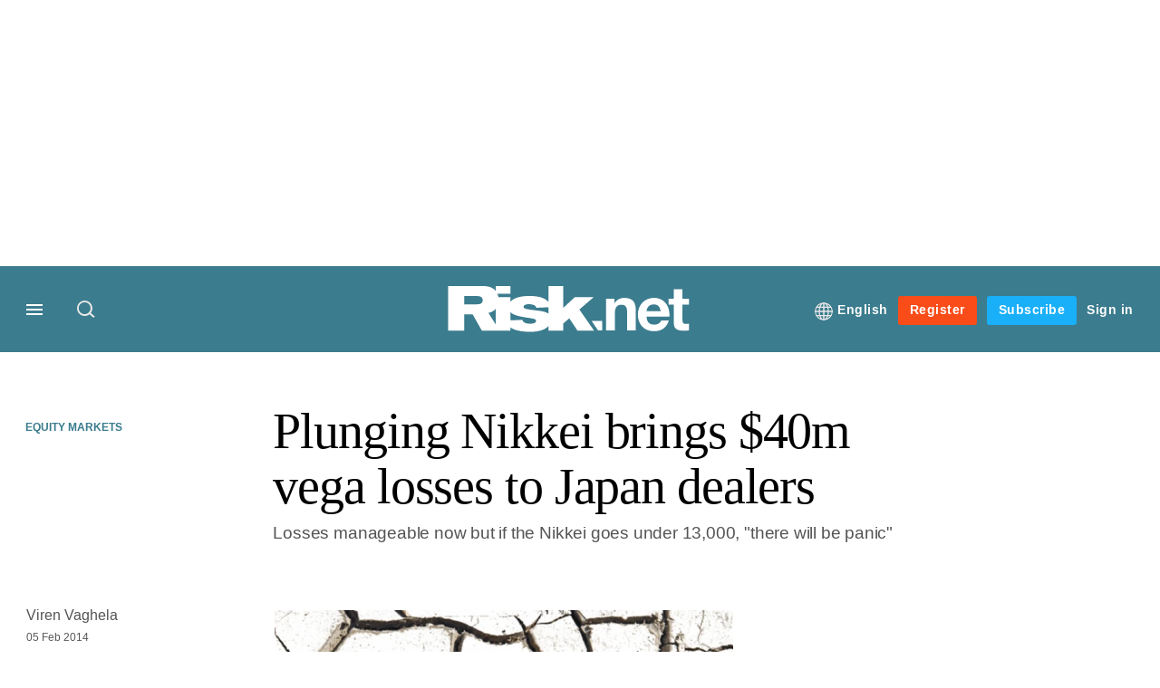

--- FILE ---
content_type: text/html;charset=UTF-8
request_url: https://buy-eu.piano.io/checkout/template/cacheableShow.html?aid=Nu0yK5Trpe&templateId=OT30DHVOSAG0&offerId=fakeOfferId&experienceId=EX00189TQTPQ&iframeId=offer_e0ad5cef113244887c23-0&displayMode=inline&pianoIdUrl=https%3A%2F%2Fid-eu.piano.io%2Fid%2F&widget=template&url=https%3A%2F%2Fwww.risk.net%2Fderivatives%2Fequity-derivatives%2F2326972%2Fplunging-nikkei-brings-40m-vega-losses-japan-dealers
body_size: 2840
content:
<!DOCTYPE html>
<!--[if lt IE 7]> <html class="no-js lt-ie9 lt-ie8 lt-ie7" xmlns:ng="http://angularjs.org"> <![endif]-->
<!--[if IE 7]> <html class="no-js lt-ie9 lt-ie8" xmlns:ng="http://angularjs.org"> <![endif]-->
<!--[if IE 8]> <html class="no-js lt-ie9" xmlns:ng="http://angularjs.org"> <![endif]-->
<!--[if gt IE 8]><!--> <html class="no-js"> <!--<![endif]-->
<head>
    <meta http-equiv="X-UA-Compatible" content="IE=edge,chrome=1">
    <!--[if lte IE 9]>
    <script type="text/javascript" src="/js/angular/angular-ui-ieshiv.min.js"></script>
    <script type="text/javascript" src="https://cdnjs.cloudflare.com/ajax/libs/json3/3.2.4/json3.min.js"></script>
    <![endif]-->

    <meta charset="utf-8">
    <title>content frame</title>
    <meta property="og:title" content="content frame"/>
    <meta name="viewport" content="width=device-width, initial-scale=1">

    

    <link href="/widget/dist/template/css/template.bundle.1.0.css" rel="stylesheet" type="text/css"  />


    <script>var TPTemplateType = "TEMPLATE";</script>

    

    <script type="text/javascript" src="//cdnjs.cloudflare.com/ajax/libs/jquery/1.12.4/jquery.min.js" ></script>
<script type="text/javascript" src="//cdnjs.cloudflare.com/ajax/libs/jquery-migrate/1.4.1/jquery-migrate.min.js" ></script>
<script type="text/javascript" src="//cdnjs.cloudflare.com/ajax/libs/angular.js/1.2.22/angular.min.js" ></script>
<script type="text/javascript" src="//cdnjs.cloudflare.com/ajax/libs/angular.js/1.2.22/angular-animate.min.js" ></script>
<script type="text/javascript" src="//cdnjs.cloudflare.com/ajax/libs/angular.js/1.2.22/angular-cookies.min.js" ></script>
<script type="text/javascript" src="//cdnjs.cloudflare.com/ajax/libs/angular.js/1.2.22/angular-sanitize.min.js" ></script>
<script type="text/javascript" src="//cdnjs.cloudflare.com/ajax/libs/angular-dynamic-locale/0.1.27/tmhDynamicLocale.min.js" ></script>
<script type="text/javascript" src="//cdnjs.cloudflare.com/ajax/libs/angular-ui-utils/0.1.1/angular-ui-utils.min.js" ></script>
<script type="text/javascript" src="//cdnjs.cloudflare.com/ajax/libs/angular-ui/0.4.0/angular-ui-ieshiv.js" ></script>
<script type="text/javascript" src="//cdnjs.cloudflare.com/ajax/libs/angular-ui-router/0.2.10/angular-ui-router.min.js" ></script>
<script id="translation-dynamic" type="text/javascript" src="/showtemplate/general/loadTranslationMap?aid=Nu0yK5Trpe&version=1750090001000&language=en_US" ></script>
<script id="translation-static" type="text/javascript" src="/ng/common/i18n/platform-translation-map_en_US.js?version=16.658.0" ></script>
<script type="text/javascript" src="/_sam/H4sIAAAAAAAA_z3IwQ6AIAgA0B9KmJ76m4bJHI6oBa7f7-bt7eEnrXNgEw8Mvh6lYBy-DHVaU95QpTqS9an0pgwFSkHJu63T-yTlgy1Nh-E_BjVxNVoAAAA?compressed=true&v=16.658.0" ></script>



</head>

<body id="ng-app">

<script>
    var TPConfig = {
        PATH: "https://buy-eu.piano.io"
    };

    
var TPParam = {"app":{"name":"Risk.net","image1":"/ml/cropped_Nu0yK5Trpe_1_r2np23.png","aid":"Nu0yK5Trpe","useTinypassAccounts":false,"userProvider":"piano_id_lite","businessUrl":"https://www.risk.net/","canInitCheckoutWithAnon":false},"LOGIN":"/checkout/user/loginShow","TRANSLATION_CONFIG":{"isStatic":false,"isEnabled":true,"templateContext":"default","version":"16.658.0","loadTranslationUrl":"/showtemplate/general/loadTranslationMap?aid=Nu0yK5Trpe&version=1750090001000","initialLocaleId":"en_US","systemDefaultLocale":"en_US","languages":[{"locale":"en_US","label":"English (United States)","localized":"English (United States)","isDefault":true,"isEnabled":true,"rtl":false},{"locale":"ja_JP","label":"Japanese (Japan)","localized":"日本語 (日本)","isDefault":false,"isEnabled":true,"rtl":false}]},"params":{"experienceId":"EX00189TQTPQ","widget":"template","pianoIdUrl":"https://id-eu.piano.io/id/","iframeId":"offer_e0ad5cef113244887c23-0","offerId":"fakeOfferId","templateId":"OT30DHVOSAG0","aid":"Nu0yK5Trpe","displayMode":"inline","url":"https://www.risk.net/derivatives/equity-derivatives/2326972/plunging-nikkei-brings-40m-vega-losses-japan-dealers"},"TRACK_SHOW":"/checkout/template/trackShow"};
</script>

<div id="template-container">
    <div template ng-cloak>
        <div class="show-template-error-screen" ng-show="terminalError">
            <div class="error-screen">
                <div class="row">
                    <div class="error-notification-icon"></div>
                    <div class="content">
                        <div class="error-title">
                            <b>An error has occurred</b>
                        </div>

                        <div>
                            <span class="ng-hide text" ng-show="terminalError">
                                {{terminalError}}
                            </span>
                        </div>
                    </div>
                </div>
            </div>
        </div>
        <div ng-show="!terminalError">

            <link rel="preconnect" href="https://fonts.googleapis.com">
<link rel="preconnect" href="https://fonts.gstatic.com" crossorigin>
<link href="https://fonts.googleapis.com/css2?family=Source+Sans+Pro:wght@400;700&display=swap" rel="stylesheet">
<main class="pn-main">
  <div class="pn-main__wrapper"> 
    <!--<img class="pn-main__logo" src="https://assets.risk.net/assets_css/bb8_assets/prod/images/site_specific/risk/prod/piano/templates_brand-logo.svg" width="207" height="26" alt="Risk.net">-->
    <h1 class="pn-main__title">To continue reading, register to Risk.net for free</h1>
    <p class="pn-main__description">Access two news articles, a daily newsletter and all resources online for a snapshot of the detailed, analytical content our subscriptions provide.</p>
	<p class="pn-main__text">Already registered or a subscriber? 
		<a id="loginURL" class="pn-main__link login-present" href="https://www.risk.net/user/login?tc=pianobarrier&destination={{params.url}}" target="_parent" external-event="login-link">Sign in</a>
	</p>
  </div>
</main>
<div custom-script>
  const repeatContentCheck = setInterval(function(){      
    if( jQuery("#loginURL.login-present").length >= 0){
	    var loginURL = document.getElementById("loginURL").getAttribute("href");
    	var loginRetURL = loginURL.split("destination=")[1];
	    if(loginRetURL.indexOf("http") !== -1 ){
    	  var retURL = loginRetURL.split("net/", 2)[1];
	      var loginParams = loginURL.split("destination=")[0];
    	  var newLoginURL = loginParams + "destination=/" + retURL;
	      document.getElementById("loginURL").setAttribute("href",newLoginURL);
		  clearInterval(repeatContentCheck); 
	  	}
  	}
  }, 300);
</div>

        </div>
    </div>

</div>

<style type="text/css" tp-style="template-custom-style">
    html,
body {
  margin: 0;
  padding: 0;
  font-family: "Source Sans Pro", "Arial", sans-serif;
  font-weight: 400;
	color:#ffffff;
	background-color:transparent;
}

h1,
h2,
h3 {
  margin: 0;
}

img,
svg {
  display: block;
  max-width: 100%;
  height: auto;
}

ul {
  margin: 0;
  padding: 0;
  list-style: none;
}

p {
  margin: 0;
  font: inherit;
}

button {
  -webkit-transition: 0.5s ease;
  -o-transition: 0.5s ease;
  transition: 0.5s ease;
  border: none;
  outline: none;
}

a {
  -webkit-transition: 0.5s ease;
  -o-transition: 0.5s ease;
  transition: 0.5s ease;
}

* {
  -webkit-text-size-adjust: none;
  -webkit-box-sizing: border-box;
  box-sizing: border-box;
}

.pn-main {
  background: -webkit-transparent;
  background: -o-transparent;
  background: transparent;
  padding:20px 0;
  padding:0 0 10px 0;
}

.pn-main__wrapper {
  display: -webkit-box;
  display: -ms-flexbox;
  display: flex;
  -webkit-box-orient: vertical;
  -webkit-box-direction: normal;
      -ms-flex-direction: column;
          flex-direction: column;
  -webkit-box-align: center;
      -ms-flex-align: center;
          align-items: center;
  max-width: 450px;
  margin: 0 auto;
}

.pn-main__title {
   font-family: "Georgia", serif;
    font-weight: normal;
    font-size: 2.5rem;
    line-height: 1.2;
    margin-top:0;
  -webkit-box-align: center;
      -ms-flex-align: center;
          align-items: center;
  text-align: center;
  color: #ffffff;
}

.pn-main__description {
  font-family: inherit;
  font-style: normal;
  font-weight: inherit;
  font-size: 18px;
  line-height: 160%;
  text-align: center;
  color: #ffffff;
  margin-top: 8px;
}

.pn-main__text,
a.pn-main__link {
  font-family: inherit;
  font-style: normal;
  font-weight: inherit;
  font-size: 18px;
  line-height: 160%;
  color: rgba(255,255,255,0.8);
  margin-top: 20px;
  text-align:center;
}

a.pn-main__link {
  text-decoration: underline;
  outline: none;
}

a.pn-main__link:hover,
a.pn-main__link:focus {
  color: rgba(255,255,255,1);
}

a.pn-main__link:active {
  opacity: 0.4;
}

/* MEDIA QUERIES */
@media (min-width: 769px) {
	.pn-main__wrapper {
		max-width: 650px;
	}
}

@media (max-width: 500px) {
  .pn-main__logo {
    width: 150px;
  }

  .pn-main__title {
    font-size: 34px;
  }

  .pn-main__description {
    font-size: 16px;
  }

  .pn-main__text,
  a.pn-main__link {
    font-size: 14px;
    margin-top: 30px;
  }

}

@media (max-width: 414px) {
  .pn-main {
    padding: 30px 10px;
  }

  .pn-main__title {
    font-size: 28px;
  }

  .pn-main__description {
    font-size: 14px;
  }
}

</style>





</body>



</html>


--- FILE ---
content_type: text/css
request_url: https://www.risk.net/sites/default/files/css/css_yONQR8GDtqW0uvgNJJSv6aajY-7sMF1L4RWYfqmtnbU.css?delta=3&language=en&theme=incisive&include=eJx1TVsOwyAMuxCCM6XURZkIQSTtxu23adX6Me0nduJHsg6kdeydaqQbPQK3zMYH0kKGa8sqXRua23UTmFGBBZvmkE_CZ9cyeJvpy8Idy6ZD0okRFfKqiiucuFp0LaXir-3886O_xxNAjEsB
body_size: 787
content:
/* @license GPL-2.0-or-later https://www.drupal.org/licensing/faq */
.messages{padding:15px 20px 15px 35px;word-wrap:break-word;border:1px solid;border-width:1px 1px 1px 0;border-radius:2px;background:no-repeat 10px 17px;overflow-wrap:break-word;}[dir="rtl"] .messages{padding-right:35px;padding-left:20px;text-align:right;border-width:1px 0 1px 1px;background-position:right 10px top 17px;}.messages + .messages{margin-top:1.538em;}.messages__list{margin:0;padding:0;list-style:none;}.messages__item + .messages__item{margin-top:0.769em;}.messages--status{color:#325e1c;border-color:#c9e1bd #c9e1bd #c9e1bd transparent;background-color:#f3faef;background-image:url(/themes/incisive/images/icons/check.svg);box-shadow:-8px 0 0 #77b259;}[dir="rtl"] .messages--status{margin-left:0;border-color:#c9e1bd transparent #c9e1bd #c9e1bd;box-shadow:8px 0 0 #77b259;}.messages--warning{color:#734c00;border-color:#f4daa6 #f4daa6 #f4daa6 transparent;background-color:#fdf8ed;background-image:url(/themes/incisive/images/icons/warning.svg);box-shadow:-8px 0 0 #e09600;}[dir="rtl"] .messages--warning{border-color:#f4daa6 transparent #f4daa6 #f4daa6;box-shadow:8px 0 0 #e09600;}.messages--error{color:#a51b00;border-color:#f9c9bf #f9c9bf #f9c9bf transparent;background-color:#fcf4f2;background-image:url(/themes/incisive/images/icons/error.svg);box-shadow:-8px 0 0 #e62600;}[dir="rtl"] .messages--error{border-color:#f9c9bf transparent #f9c9bf #f9c9bf;box-shadow:8px 0 0 #e62600;}.messages--error p.error{color:#a51b00;}
div.tabs{margin:1em 0;}ul.tabs{list-style:none;margin:0 0 0.5em;padding:0;}.tabs > li{display:inline-block;margin-right:0.3em;}[dir="rtl"] .tabs > li{margin-left:0.3em;margin-right:0;}.tabs:not('.user-account-tabs') a{display:block;padding:0.2em 1em;text-decoration:none;}.tabs:not('.user-account-tabs') a.is-active{background-color:#eee;}.tabs:not('.user-account-tabs') a:focus,.tabs:not('.user-account-tabs') a:hover{background-color:#f5f5f5;}.block.block-im-common-local-tasks ul.tabs{text-align:center;}
.flag .ajax-progress{display:none;}#savearticlemsg{-moz-transition:none;-webkit-transition:none;-o-transition:opacity 0 ease-in;transition:none;}#drupal-live-announce.visually-hidden{height:0px !important;}li.main-top-login,li.mobile-link-login{display:block;}#account,#login_ip,#login_oa,li.main-top-register,li.main-top-trial,li.main-latest-edition-register,li.main-latest-edition-trial,.register_user .latest-edition li.register,li.mobile-link-account,li.mobile-link-login_ip,li.mobile-link-login_oa,.mobile-ip-user-wrapper{display:none;}.register_user li.main-top-login,.register_user li.mobile-link-login{display:none;}.register_user #account,.register_user li.mobile-link-account{display:block;}.ip_user #login_ip,.ip_user li.mobile-link-login_ip,.ip_user .mobile-ip-user-wrapper{display:block;}li.main-top-institution{position:relative;float:right;}.ip_user li.main-top-login,.ip_user li.mobile-link-login{display:none;}.oa_user #login_oa,.oa_user li.mobile-link-login_oa{display:block;}.oa_user li.main-top-login,.oa_user li.mobile-link-login{display:none;}.trial-link li.main-top-trial,.trial-link li.main-latest-edition-trial{display:block;}.subscribe-link li.main-top-register,.subscribe-link li.main-latest-edition-register{display:block;}


--- FILE ---
content_type: text/css
request_url: https://assets.infopro-insight.com/assets_css/bb8_assets/prod/styles/global/fonts/fonts.css
body_size: 316695
content:
@font-face {
    font-family: 'Arimo';
    font-style: bold;
    font-weight: 700;
    src: url('[data-uri]') format('woff'); 
}
@font-face {
    font-family: 'Arimo';
    font-style: normal;
    font-weight: 400;
    src: url('[data-uri]') format('woff');
}
@font-face {
    font-family: 'Arimo';
    font-style: italic;
    font-weight: 700;
    src: url('[data-uri]') format('woff');
}
@font-face {
    font-family: 'Arimo';
    font-style: italic;
    font-weight: 400;
    src: url('[data-uri]') format('woff');
}
@font-face {
    font-family: 'source_sans_probold';
    font-style: normal;
    font-weight: 700;
    src: url('[data-uri]') format('woff');
}
@font-face {
    font-family: 'source_sans_proregular';
    font-style: normal;
    font-weight: 400;
    src: url('[data-uri]') format('woff');
}
@font-face {
    font-family: 'source_sans_prolight';
    font-style: normal;
    font-weight: 200;
    src: url('[data-uri]') format('woff');
}
@font-face {
    font-family: 'Georgia Pro';
    font-style: normal;
    font-weight: 600;
    src: url('[data-uri]') format('woff');
}

--- FILE ---
content_type: application/javascript; charset=utf-8
request_url: https://cdnjs.cloudflare.com/ajax/libs/jquery-form-validator/2.3.79/date.js
body_size: 105
content:
/** File generated by Grunt -- do not modify
 *  JQUERY-FORM-VALIDATOR
 *
 *  @version 2.3.79
 *  @website http://formvalidator.net/
 *  @author Victor Jonsson, http://victorjonsson.se
 *  @license MIT
 */
!function(a,b){"function"==typeof define&&define.amd?define(["jquery"],function(a){return b(a)}):"object"==typeof module&&module.exports?module.exports=b(require("jquery")):b(a.jQuery)}(this,function(a){!function(a){function b(a,b,d){var e=new Date(a,b,d),f=new Date,g=f.getFullYear()-e.getFullYear();e.setFullYear(e.getFullYear()+g),e>f&&(g--,e.setFullYear(e.getFullYear()-1));var h=Math.floor((f.getTime()-e.getTime())/864e5),i=g+h/(c(f.getFullYear())?366:365),j=((i+"").split(".")[1]||"").substr(0,3);return i>=0?Math.floor(i)+(j>=915?1:0):(j*=10,Math.floor(i)+(j<=840?1:0))}function c(a){var b=new Date(a,1,28);return b.setDate(b.getDate()+1),1===b.getMonth()}a.formUtils.registerLoadedModule("date"),a.formUtils.addValidator({name:"time",validatorFunction:function(a){if(null===a.match(/^(\d{2}):(\d{2})$/))return!1;var b=parseInt(a.split(":")[0],10),c=parseInt(a.split(":")[1],10);return!(b>23||c>59)},errorMessage:"",errorMessageKey:"badTime"}),a.formUtils.addValidator({name:"birthdate",validatorFunction:function(c,d,e){var f="yyyy-mm-dd";d.valAttr("format")?f=d.valAttr("format"):"undefined"!=typeof e.dateFormat&&(f=e.dateFormat);var g=a.formUtils.parseDate(c,f);if(!g)return!1;var h=g[0],i=g[1],j=g[2],k=b(h,i,j),l=(d.valAttr("age-range")||"0-124").split("-");if(d.trigger("ageCalculated",[k]),2!==l.length||!a.isNumeric(l[0])||!a.isNumeric(l[1]))throw new Error("Date range format invalid");return k>=l[0]&&k<=l[1]},errorMessage:"",errorMessageKey:"badDate"})}(a)});